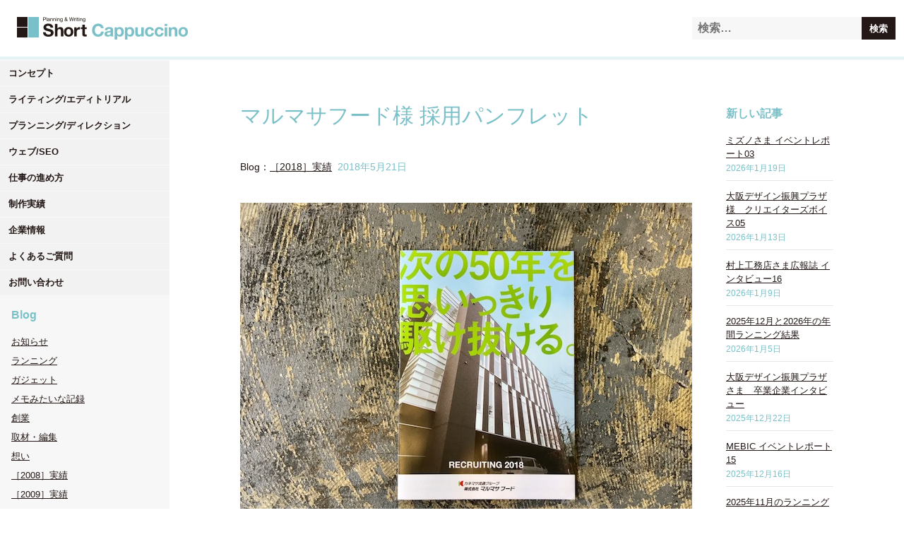

--- FILE ---
content_type: text/html; charset=UTF-8
request_url: https://www.short-c.co.jp/blog/achieves2018/3299.html
body_size: 5485
content:
<!DOCTYPE html><html lang="ja"><head><meta name="google-site-verification" content="cRcKiHP4kM51cQpJqLayo0cq9-jUEG9l3kjckoKodHg" /><meta charset="utf-8"/><title>マルマサフード様 採用パンフレット | 大阪・神戸のライター・インタビュー取材：株式会社ショートカプチーノ</title><meta name="keywords" content="ライター,インタビュー,大阪,関西,神戸,ディレクション,ホームページ"/><meta name="description" content="大阪府大阪市の取材ライターです。また、経営者インタビューや導入事例インタビューのほか、ウェブサイトや紙媒体のコンテンツ企画やライティング、ステートメント作成などもお手伝いしています。"/><meta name="viewport" content="width=device-width"/><meta property="og:type" content="article"/><meta property="og:image" content="https://www.short-c.co.jp/blog/articles/img/IMG_3723-430x323.jpg"/><meta property="og:url" content="/blog/achieves2018/3299.html"/><meta property="og:site_name" content="大阪・神戸のライター・インタビュー取材：株式会社ショートカプチーノ"/><meta property="og:title" content="マルマサフード様 採用パンフレット | 大阪・神戸のライター・インタビュー取材：株式会社ショートカプチーノ"/><meta property="og:description" content="大阪府大阪市の取材ライターです。また、経営者インタビューや導入事例インタビューのほか、ウェブサイトや紙媒体のコンテンツ企画やライティング、ステートメント作成などもお手伝いしています。"/><meta property="og:locale" content="ja_JP"/><link rel="stylesheet" type="text/css" href="/v2018/css/min.css?v=2" media="all"/><link rel="shortcut icon" href="/v2018/img/favicon.ico"/><link rel="profile" href="http://gmpg.org/xfn/11"/><link rel="alternate" type="application/rss+xml" href="https://www.short-c.co.jp/feed" title="大阪・神戸のライター・インタビュー取材：株式会社ショートカプチーノ RSS Feed"/><script>var _gaq = _gaq || [];
_gaq.push(['_setAccount', 'UA-23651580-1']);
_gaq.push(['_trackPageview']);
(function() {
	var ga = document.createElement('script'); ga.type = 'text/javascript'; ga.async = true;
	ga.src = ('https:' == document.location.protocol ? 'https://ssl' : 'http://www') + '.google-analytics.com/ga.js';
	var s = document.getElementsByTagName('script')[0]; s.parentNode.insertBefore(ga, s);
})();
</script><link rel='dns-prefetch' href='//s.w.org' />
		<script type="text/javascript">
			window._wpemojiSettings = {"baseUrl":"https:\/\/s.w.org\/images\/core\/emoji\/11\/72x72\/","ext":".png","svgUrl":"https:\/\/s.w.org\/images\/core\/emoji\/11\/svg\/","svgExt":".svg","source":{"concatemoji":"https:\/\/www.short-c.co.jp\/blog\/wp-includes\/js\/wp-emoji-release.min.js?ver=4.9.26"}};
			!function(e,a,t){var n,r,o,i=a.createElement("canvas"),p=i.getContext&&i.getContext("2d");function s(e,t){var a=String.fromCharCode;p.clearRect(0,0,i.width,i.height),p.fillText(a.apply(this,e),0,0);e=i.toDataURL();return p.clearRect(0,0,i.width,i.height),p.fillText(a.apply(this,t),0,0),e===i.toDataURL()}function c(e){var t=a.createElement("script");t.src=e,t.defer=t.type="text/javascript",a.getElementsByTagName("head")[0].appendChild(t)}for(o=Array("flag","emoji"),t.supports={everything:!0,everythingExceptFlag:!0},r=0;r<o.length;r++)t.supports[o[r]]=function(e){if(!p||!p.fillText)return!1;switch(p.textBaseline="top",p.font="600 32px Arial",e){case"flag":return s([55356,56826,55356,56819],[55356,56826,8203,55356,56819])?!1:!s([55356,57332,56128,56423,56128,56418,56128,56421,56128,56430,56128,56423,56128,56447],[55356,57332,8203,56128,56423,8203,56128,56418,8203,56128,56421,8203,56128,56430,8203,56128,56423,8203,56128,56447]);case"emoji":return!s([55358,56760,9792,65039],[55358,56760,8203,9792,65039])}return!1}(o[r]),t.supports.everything=t.supports.everything&&t.supports[o[r]],"flag"!==o[r]&&(t.supports.everythingExceptFlag=t.supports.everythingExceptFlag&&t.supports[o[r]]);t.supports.everythingExceptFlag=t.supports.everythingExceptFlag&&!t.supports.flag,t.DOMReady=!1,t.readyCallback=function(){t.DOMReady=!0},t.supports.everything||(n=function(){t.readyCallback()},a.addEventListener?(a.addEventListener("DOMContentLoaded",n,!1),e.addEventListener("load",n,!1)):(e.attachEvent("onload",n),a.attachEvent("onreadystatechange",function(){"complete"===a.readyState&&t.readyCallback()})),(n=t.source||{}).concatemoji?c(n.concatemoji):n.wpemoji&&n.twemoji&&(c(n.twemoji),c(n.wpemoji)))}(window,document,window._wpemojiSettings);
		</script>
		<style type="text/css">
img.wp-smiley,
img.emoji {
	display: inline !important;
	border: none !important;
	box-shadow: none !important;
	height: 1em !important;
	width: 1em !important;
	margin: 0 .07em !important;
	vertical-align: -0.1em !important;
	background: none !important;
	padding: 0 !important;
}
</style>
<link rel='https://api.w.org/' href='https://www.short-c.co.jp/wp-json/' />
<link rel='prev' title='アメリカンフットボールのドラマ＆映画' href='https://www.short-c.co.jp/blog/memo/3292.html' />
<link rel='next' title='セオリー大阪ベイステージ 販売パンフレット' href='https://www.short-c.co.jp/blog/achieves2018/3280.html' />
<link rel="canonical" href="https://www.short-c.co.jp/blog/achieves2018/3299.html" />
<link rel='shortlink' href='https://www.short-c.co.jp/?p=3299' />
<link rel="alternate" type="application/json+oembed" href="https://www.short-c.co.jp/wp-json/oembed/1.0/embed?url=https%3A%2F%2Fwww.short-c.co.jp%2Fblog%2Fachieves2018%2F3299.html" />
<link rel="alternate" type="text/xml+oembed" href="https://www.short-c.co.jp/wp-json/oembed/1.0/embed?url=https%3A%2F%2Fwww.short-c.co.jp%2Fblog%2Fachieves2018%2F3299.html&#038;format=xml" />
<link rel="icon" href="https://www.short-c.co.jp/blog/articles/img/cropped-logo-offcial-32x32.png" sizes="32x32" />
<link rel="icon" href="https://www.short-c.co.jp/blog/articles/img/cropped-logo-offcial-192x192.png" sizes="192x192" />
<link rel="apple-touch-icon-precomposed" href="https://www.short-c.co.jp/blog/articles/img/cropped-logo-offcial-180x180.png" />
<meta name="msapplication-TileImage" content="https://www.short-c.co.jp/blog/articles/img/cropped-logo-offcial-270x270.png" />
</head><body class="post-template-default single single-post postid-3299 single-format-standard"><header class="header"><div class="header-in"><span class="header-logo"><a href="/"><img src="/v2018/img/logo.png" alt="大阪・神戸のライター・インタビュー取材：株式会社ショートカプチーノ"/></a></span><div class="header-form"><form role="search" method="get" class="search-form" action="https://www.short-c.co.jp/">
				<label>
					<span class="screen-reader-text">検索:</span>
					<input type="search" class="search-field" placeholder="検索&hellip;" value="" name="s" />
				</label>
				<input type="submit" class="search-submit" value="検索" />
			</form></div></div></header><main class="main"><nav class="nav"><ul class="nav-list"><li class="nav-list-item"><a href="https://www.short-c.co.jp/concept">コンセプト</a></li>
<li class="nav-list-item"><a href="https://www.short-c.co.jp/writing">ライティング/エディトリアル</a></li>
<li class="nav-list-item"><a href="https://www.short-c.co.jp/planning">プランニング/ディレクション</a></li>
<li class="nav-list-item"><a href="https://www.short-c.co.jp/web">ウェブ/SEO</a></li>
<li class="nav-list-item"><a href="https://www.short-c.co.jp/job">仕事の進め方</a></li>
<li class="nav-list-item"><a href="https://www.short-c.co.jp/works">制作実績</a></li>
<li class="nav-list-item"><a href="https://www.short-c.co.jp/corporate">企業情報</a></li>
<li class="nav-list-item"><a href="https://www.short-c.co.jp/faq">よくあるご質問</a></li>
<li class="nav-list-item"><a href="mailt&#111;&#58;&#110;&#97;&#107;&#97;&#64;sh&#111;&#114;t-&#99;&#46;&#99;&#111;.jp">お問い合わせ</a></li></ul><div id="mycategoryorder-3" class="nav-content"><h2 class="nav-content-heading">Blog</h2>		<ul>
			<li class="cat-item cat-item-1"><a href="https://www.short-c.co.jp/blog/news" >お知らせ</a>
</li>
	<li class="cat-item cat-item-29"><a href="https://www.short-c.co.jp/blog/running" >ランニング</a>
</li>
	<li class="cat-item cat-item-23"><a href="https://www.short-c.co.jp/blog/gadget" >ガジェット</a>
</li>
	<li class="cat-item cat-item-10"><a href="https://www.short-c.co.jp/blog/memo" >メモみたいな記録</a>
</li>
	<li class="cat-item cat-item-8"><a href="https://www.short-c.co.jp/blog/establishment" >創業</a>
</li>
	<li class="cat-item cat-item-3"><a href="https://www.short-c.co.jp/blog/media" >取材・編集</a>
</li>
	<li class="cat-item cat-item-4"><a href="https://www.short-c.co.jp/blog/thought" >想い</a>
</li>
	<li class="cat-item cat-item-6"><a href="https://www.short-c.co.jp/blog/achieves2008" >［2008］実績</a>
</li>
	<li class="cat-item cat-item-9"><a href="https://www.short-c.co.jp/blog/achieves2009" >［2009］実績</a>
</li>
	<li class="cat-item cat-item-11"><a href="https://www.short-c.co.jp/blog/achieves2010" >［2010］実績</a>
</li>
	<li class="cat-item cat-item-12"><a href="https://www.short-c.co.jp/blog/achieves2011" >［2011］実績</a>
</li>
	<li class="cat-item cat-item-18"><a href="https://www.short-c.co.jp/blog/achieves2012" >［2012］実績</a>
</li>
	<li class="cat-item cat-item-19"><a href="https://www.short-c.co.jp/blog/achieves2013" >［2013］実績</a>
</li>
	<li class="cat-item cat-item-20"><a href="https://www.short-c.co.jp/blog/achieves2014" >［2014］実績</a>
</li>
	<li class="cat-item cat-item-26"><a href="https://www.short-c.co.jp/blog/achieves2015" >［2015］実績</a>
</li>
	<li class="cat-item cat-item-27"><a href="https://www.short-c.co.jp/blog/achieves2016" >［2016］実績</a>
</li>
	<li class="cat-item cat-item-30"><a href="https://www.short-c.co.jp/blog/achieves2017" >［2017］実績</a>
</li>
	<li class="cat-item cat-item-31"><a href="https://www.short-c.co.jp/blog/achieves2018" >［2018］実績</a>
</li>
	<li class="cat-item cat-item-33"><a href="https://www.short-c.co.jp/blog/achieves2019" >［2019］実績</a>
</li>
	<li class="cat-item cat-item-34"><a href="https://www.short-c.co.jp/blog/achieves2020" >［2020］実績</a>
</li>
	<li class="cat-item cat-item-35"><a href="https://www.short-c.co.jp/blog/achieves2021" >［2021］実績</a>
</li>
	<li class="cat-item cat-item-36"><a href="https://www.short-c.co.jp/blog/achieves2022" >［2022］実績</a>
</li>
	<li class="cat-item cat-item-37"><a href="https://www.short-c.co.jp/blog/achieves2023" >［2023］実績</a>
</li>
	<li class="cat-item cat-item-38"><a href="https://www.short-c.co.jp/blog/achieves2024" >［2024］実績</a>
</li>
	<li class="cat-item cat-item-39"><a href="https://www.short-c.co.jp/blog/achieves2025" >［2025］実績</a>
</li>
	<li class="cat-item cat-item-40"><a href="https://www.short-c.co.jp/blog/achieves2026" >［2026］実績</a>
</li>
		</ul>
		</div></nav><section class="main-content"><div class="main-content-article"><h1 class="main-content-title">マルマサフード様 採用パンフレット</h1><h2 class="main-content-meta"><span class="main-content-meta-category">Blog：<a href="https://www.short-c.co.jp/blog/achieves2018" rel="category tag">［2018］実績</a></span><span class="main-content-meta-date">2018年5月21日</span></h2><div class="main-content-image"><img src="https://www.short-c.co.jp/blog/articles/img/IMG_3723.jpg" alt!="マルマサフード様 採用パンフレット"></div><div class="main-content-body"><p>株式会社マルマサフード様の採用パンフレットの制作をお手伝いしました。</p><p>マルマサフード様は、ファミリーレストランをはじめとした飲食店で用いられるカット野菜の生産をはじめ、その材料の調達や品質管理システム、カット野菜を配達する物流システムなどを構築し、飲食店の効率化や美味しさの向上に貢献しています。</p>
<p>今回は、マルマサフードの採用時に使用する採用パンフレットを制作。社員の皆さまいインタビュー取材を行い、シゴトの面白さややりがいを伝える内容はもちろんのこと、会社の福利厚生面などに関する部分も『ONとOFF』をテーマに、原稿作成を行っています。</p>
<p>ご協力いただいた皆さま、ありがとうございました！</p>
</div></div><nav class="main-content-nav">		<div id="recent-posts-5" class="main-nav-list">		<h2 class="main-nav-heading">新しい記事</h2>		<ul>
											<li>
					<a href="https://www.short-c.co.jp/blog/achieves2026/5180.html">ミズノさま イベントレポート03</a>
											<span class="post-date">2026年1月19日</span>
									</li>
											<li>
					<a href="https://www.short-c.co.jp/blog/achieves2026/5170.html">大阪デザイン振興プラザ様　クリエイターズボイス05</a>
											<span class="post-date">2026年1月13日</span>
									</li>
											<li>
					<a href="https://www.short-c.co.jp/blog/achieves2026/5174.html">村上工務店さま広報誌 インタビュー16</a>
											<span class="post-date">2026年1月9日</span>
									</li>
											<li>
					<a href="https://www.short-c.co.jp/blog/running/5165.html">2025年12月と2026年の年間ランニング結果</a>
											<span class="post-date">2026年1月5日</span>
									</li>
											<li>
					<a href="https://www.short-c.co.jp/blog/achieves2025/5155.html">大阪デザイン振興プラザさま　卒業企業インタビュー</a>
											<span class="post-date">2025年12月22日</span>
									</li>
											<li>
					<a href="https://www.short-c.co.jp/blog/achieves2025/5152.html">MEBIC イベントレポート15</a>
											<span class="post-date">2025年12月16日</span>
									</li>
											<li>
					<a href="https://www.short-c.co.jp/blog/running/5147.html">2025年11月のランニング結果</a>
											<span class="post-date">2025年12月5日</span>
									</li>
											<li>
					<a href="https://www.short-c.co.jp/blog/achieves2025/5136.html">ミズノ様　2027新卒採用&#038;キャリア採用サイト</a>
											<span class="post-date">2025年11月27日</span>
									</li>
											<li>
					<a href="https://www.short-c.co.jp/blog/running/5132.html">2025年10月のランニング結果</a>
											<span class="post-date">2025年11月12日</span>
									</li>
											<li>
					<a href="https://www.short-c.co.jp/blog/running/5125.html">2025年9月のランニング結果</a>
											<span class="post-date">2025年10月2日</span>
									</li>
											<li>
					<a href="https://www.short-c.co.jp/blog/achieves2025/5116.html">村上工務店さま広報誌 インタビュー15</a>
											<span class="post-date">2025年9月11日</span>
									</li>
											<li>
					<a href="https://www.short-c.co.jp/blog/achieves2025/5119.html">メビックコラボレーション事例記事03</a>
											<span class="post-date">2025年9月3日</span>
									</li>
											<li>
					<a href="https://www.short-c.co.jp/blog/running/5112.html">2025年7月&#038;8月のランニング結果</a>
											<span class="post-date">2025年9月1日</span>
									</li>
											<li>
					<a href="https://www.short-c.co.jp/blog/achieves2025/5107.html">大阪デザイン振興プラザ様　卒業企業インタビュー01</a>
											<span class="post-date">2025年8月22日</span>
									</li>
											<li>
					<a href="https://www.short-c.co.jp/blog/running/5099.html">2025年6月のランニング結果</a>
											<span class="post-date">2025年7月8日</span>
									</li>
											<li>
					<a href="https://www.short-c.co.jp/blog/running/5095.html">2025年5月のランニング結果</a>
											<span class="post-date">2025年6月6日</span>
									</li>
											<li>
					<a href="https://www.short-c.co.jp/blog/thought/5085.html">15期目を迎えました</a>
											<span class="post-date">2025年6月2日</span>
									</li>
											<li>
					<a href="https://www.short-c.co.jp/blog/achieves2025/5078.html">大学の講義でゲストスピーカー</a>
											<span class="post-date">2025年5月29日</span>
									</li>
											<li>
					<a href="https://www.short-c.co.jp/blog/gadget/5062.html">新リュック「MYSTERY RANCH」購入</a>
											<span class="post-date">2025年5月12日</span>
									</li>
											<li>
					<a href="https://www.short-c.co.jp/blog/running/5057.html">2025年4月のランニング結果</a>
											<span class="post-date">2025年5月1日</span>
									</li>
					</ul>
		</div></nav></section><nav class="main-nav"><div id="nav_menu-4" class="main-nav-list"><h2 class="main-nav-heading">Short Cappuccino</h2><div class="menu-global-nav-container"><ul id="menu-global-nav" class="menu"><li id="menu-item-3333" class="menu-item menu-item-type-post_type menu-item-object-page menu-item-3333"><a href="https://www.short-c.co.jp/concept">コンセプト</a></li>
<li id="menu-item-3334" class="menu-item menu-item-type-post_type menu-item-object-page menu-item-3334"><a href="https://www.short-c.co.jp/writing">ライティング/エディトリアル</a></li>
<li id="menu-item-3335" class="menu-item menu-item-type-post_type menu-item-object-page menu-item-3335"><a href="https://www.short-c.co.jp/planning">プランニング/ディレクション</a></li>
<li id="menu-item-3336" class="menu-item menu-item-type-post_type menu-item-object-page menu-item-3336"><a href="https://www.short-c.co.jp/web">ウェブ/SEO</a></li>
<li id="menu-item-3337" class="menu-item menu-item-type-post_type menu-item-object-page menu-item-3337"><a href="https://www.short-c.co.jp/job">仕事の進め方</a></li>
<li id="menu-item-3338" class="menu-item menu-item-type-post_type menu-item-object-page menu-item-3338"><a href="https://www.short-c.co.jp/works">制作実績</a></li>
<li id="menu-item-3339" class="menu-item menu-item-type-post_type menu-item-object-page menu-item-3339"><a href="https://www.short-c.co.jp/corporate">企業情報</a></li>
<li id="menu-item-3340" class="menu-item menu-item-type-post_type menu-item-object-page menu-item-3340"><a href="https://www.short-c.co.jp/faq">よくあるご質問</a></li>
<li id="menu-item-3341" class="menu-item menu-item-type-custom menu-item-object-custom menu-item-3341"><a href="mailto:naka@short-c.co.jp">お問い合わせ</a></li>
</ul></div></div>		<div id="recent-posts-4" class="main-nav-list">		<h2 class="main-nav-heading">Blog</h2>		<ul>
											<li>
					<a href="https://www.short-c.co.jp/blog/achieves2026/5180.html">ミズノさま イベントレポート03</a>
											<span class="post-date">2026年1月19日</span>
									</li>
											<li>
					<a href="https://www.short-c.co.jp/blog/achieves2026/5170.html">大阪デザイン振興プラザ様　クリエイターズボイス05</a>
											<span class="post-date">2026年1月13日</span>
									</li>
											<li>
					<a href="https://www.short-c.co.jp/blog/achieves2026/5174.html">村上工務店さま広報誌 インタビュー16</a>
											<span class="post-date">2026年1月9日</span>
									</li>
											<li>
					<a href="https://www.short-c.co.jp/blog/running/5165.html">2025年12月と2026年の年間ランニング結果</a>
											<span class="post-date">2026年1月5日</span>
									</li>
											<li>
					<a href="https://www.short-c.co.jp/blog/achieves2025/5155.html">大阪デザイン振興プラザさま　卒業企業インタビュー</a>
											<span class="post-date">2025年12月22日</span>
									</li>
											<li>
					<a href="https://www.short-c.co.jp/blog/achieves2025/5152.html">MEBIC イベントレポート15</a>
											<span class="post-date">2025年12月16日</span>
									</li>
											<li>
					<a href="https://www.short-c.co.jp/blog/running/5147.html">2025年11月のランニング結果</a>
											<span class="post-date">2025年12月5日</span>
									</li>
											<li>
					<a href="https://www.short-c.co.jp/blog/achieves2025/5136.html">ミズノ様　2027新卒採用&#038;キャリア採用サイト</a>
											<span class="post-date">2025年11月27日</span>
									</li>
											<li>
					<a href="https://www.short-c.co.jp/blog/running/5132.html">2025年10月のランニング結果</a>
											<span class="post-date">2025年11月12日</span>
									</li>
					</ul>
		</div><div id="text-3" class="main-nav-list"><h2 class="main-nav-heading">株式会社ショートカプチーノ</h2>			<div class="textwidget"><p>〒550-0011 大阪府大阪市西区阿波座1-9-21 ACDC 7-A<br />
<em>TEL</em> 06-6534-0666　<em>FAX</em> 06-6534-0665</p>
</div>
		</div></nav></main><footer class="footer"><p class="footer-copyright"><span class="footer-copyright-year">&copy; 2008-2026</span><a class="footer-copyright-corporate" href="https://www.short-c.co.jp">Short Cappuccino Inc.</a><span class="footer-copyright-rights">All Rights Reserved.</span></p></footer><script type='text/javascript' src='https://www.short-c.co.jp/blog/wp-includes/js/wp-embed.min.js?ver=4.9.26'></script>
</body></html>

--- FILE ---
content_type: text/css
request_url: https://www.short-c.co.jp/v2018/css/min.css?v=2
body_size: 3108
content:
:root{-webkit-font-smoothing:antialiased;-moz-osx-font-smoothing:grayscale;-webkit-text-size-adjust:100%;-webkit-overflow-scrolling:touch;box-sizing:border-box;text-rendering:optimizeLegibility}:root,[aria-disabled]{cursor:default}*,:after,:before{box-sizing:inherit;border-style:solid;border-width:0}*{margin:0;padding:0;font-size:inherit;line-height:inherit}:after,:before{text-decoration:inherit;vertical-align:inherit}button{overflow:visible}details,main,summary{display:block}pre,textarea{overflow:auto}progress{display:inline-block}textarea{resize:vertical}audio,canvas,iframe,img,svg,video{vertical-align:middle}button,input,select,textarea{background-color:transparent;color:inherit;font-family:inherit;font-style:inherit;font-weight:inherit}code,kbd,pre,samp{font-family:monospace,monospace}nav ol,nav ul{list-style:none}select::-ms-expand{display:none}select::-ms-value{color:currentColor}table{border-collapse:collapse;border-spacing:0}[hidden],audio:not([controls]),template{display:none}[type=button],[type=email],[type=password],[type=reset],[type=search],[type=submit],[type=text],[type=url],button,textarea{-moz-appearance:none;-webkit-appearance:none}input[type=text],textarea{ime-mode:active;-ms-ime-mode:active}[type=time],[type=week],input[type=date],input[type=datetime-local],input[type=datetime],input[type=month],input[type=number],input[type=tel]{ime-mode:disabled;-ms-ime-mode:disabled}input[type=search]::-webkit-search-cancel-button,input[type=search]::-webkit-search-decoration{-webkit-appearance:none}[aria-busy=true]{cursor:progress}[aria-controls]{cursor:pointer}[hidden][aria-hidden=false]{clip:rect(0 0 0 0);display:inherit;position:absolute}[hidden][aria-hidden=false]:focus{clip:auto}blockquote,q{quotes:none}blockquote:after,blockquote:before,q:after,q:before{content:none}fieldset{margin:0;padding:0;border:0}html{background:#ffffff}body{width:100%;margin:0;padding:0;position:relative;background:rgba(35, 24, 21, 0.03);line-height:2;overflow-y:scroll}a{color:#231815;text-decoration:underline}a:hover{text-decoration:none}p{margin:0;padding:0}ol,ul{margin:0;padding:0;list-style:none}dl{display:-webkit-box;display:-moz-box;display:-ms-box;display:-webkit-flexbox;display:-moz-flexbox;display:-ms-flexbox;display:-webkit-flex;display:-moz-flex;display:-ms-flex;display:flex;-webkit-box-lines:multiple;-moz-box-lines:multiple;-webkit-flex-wrap:wrap;-moz-flex-wrap:wrap;-ms-flex-wrap:wrap;flex-wrap:wrap;justify-content:left;-webkit-justify-content:left}dl dt{width:32px;margin:0;padding:8px 0 0 0;font-size:0.9375rem}dl dd{width:calc(100% - 32px);margin:0;padding:8px 0 0 0}address{font-style:normal}small{font-size:0.875rem;font-weight:400!important}em,strong{font-style:normal;font-weight:600}sup{font-size:0.75rem}img{-webkit-user-select:none;-moz-user-select:none;-ms-user-select:none;user-select:none;-webkit-user-drag:none;max-width:100%;border:0;vertical-align:top}input[type=email],input[type=search],input[type=tel],input[type=text],textarea{margin:0;padding:4px 8px;background:rgba(35, 24, 21, 0.03);font-family:sans-serif;font-size:16px;line-height:24px;vertical-align:middle}input[type=email]:focus,input[type=search]:focus,input[type=tel]:focus,input[type=text]:focus,textarea:focus{outline:none}input{width:100%}textarea{width:100%;height:140px}label{margin:0;padding:5px 9px 4px 4px;display:inline-block;cursor:pointer;font-size:0.9375rem;font-weight:600}select{margin:0;padding:7px 22px 7px 9px;display:block;font-family:sans-serif;font-size:16px;line-height:17px;vertical-align:middle}select option:checked{font-weight:600}select:focus{outline:none}body{color:#231815;font-family:sans-serif;font-style:normal;font-weight:normal;letter-spacing:0em;line-height:1.5}.pagination{display:-webkit-box;display:-moz-box;display:-ms-box;display:-webkit-flexbox;display:-moz-flexbox;display:-ms-flexbox;display:-webkit-flex;display:-moz-flex;display:-ms-flex;display:flex;-webkit-box-lines:multiple;-moz-box-lines:multiple;-webkit-flex-wrap:wrap;-moz-flex-wrap:wrap;-ms-flex-wrap:wrap;flex-wrap:wrap;justify-content:center;-webkit-justify-content:center;width:100%;margin:0;padding:16px 16px 0 16px}.pagination .left{width:50%;text-align:left}.pagination .right{width:50%;text-align:right}.header{width:100%;min-width:800px;margin:0;padding:0;-webkit-user-select:none;-moz-user-select:none;-ms-user-select:none;user-select:none;-webkit-user-drag:none;display:block;background:#ffffff;border-bottom:4px solid rgba(122, 192, 200, 0.2)}.header-in{position:relative;max-width:1464px;margin:0 auto;padding:0;display:block}.header-logo{margin:0;padding:24px;display:block}.header-logo img{width:auto;max-height:32px;display:inline-block}.header-form{position:absolute;top:24px;right:60px;width:240px;display:block}.header-form label{margin:0;padding:0;display:block}.header-form .screen-reader-text{display:none}.header-form input.search-field{margin:0;padding:4px 8px;line-height:24px}.header-form input.search-submit{position:absolute;top:0;right:-48px;width:48px;height:32px;background:#231815;color:#ffffff;font-size:0.8125rem;font-weight:600;text-align:center}.main{position:relative;min-width:1000px;max-width:1440px;margin:0 auto;padding:0;display:block}.main-visual{width:auto;margin:0 0 0 240px;padding:10vh 0;display:block;background:#ffffff;overflow:hidden}.main-visual-copy{display:block;font-size:1.875rem;font-weight:300;letter-spacing:0.0625em;text-align:center}.main-facebook{width:auto;margin:0 0 0 240px;padding:0 32px 24px 32px;display:block;background:#ffffff;font-size:0.8125rem;font-weight:600;overflow:hidden}.main-blog{width:auto;margin:0 0 0 240px;padding:16px;display:-webkit-box;display:-moz-box;display:-ms-box;display:-webkit-flexbox;display:-moz-flexbox;display:-ms-flexbox;display:-webkit-flex;display:-moz-flex;display:-ms-flex;display:flex;-webkit-box-lines:multiple;-moz-box-lines:multiple;-webkit-flex-wrap:wrap;-moz-flex-wrap:wrap;-ms-flex-wrap:wrap;flex-wrap:wrap;justify-content:left;-webkit-justify-content:left;background:rgba(35, 24, 21, 0.06);overflow:hidden}.main-blog-item{width:25%;margin:0;padding:16px}.main-blog-item:hover{-webkit-transition:all 0.6s 0.1s ease;-moz-transition:all 0.6s 0.1s ease;-ms-transition:all 0.6s 0.1s ease;-o-transition:all 0.6s 0.1s ease;transition:all 0.6s 0.1s ease;background:rgba(255, 255, 255, 0.6)}.main-blog-item:hover .main-blog-item-image img{-webkit-transition:all 0.9s 0.1s ease;-moz-transition:all 0.9s 0.1s ease;-ms-transition:all 0.9s 0.1s ease;-o-transition:all 0.9s 0.1s ease;transition:all 0.9s 0.1s ease;width:120%;max-width:120%}.main-blog-item:hover .main-blog-item-excerpt{-webkit-transition:all 0.8s 0.2s ease;-moz-transition:all 0.8s 0.2s ease;-ms-transition:all 0.8s 0.2s ease;-o-transition:all 0.8s 0.2s ease;transition:all 0.8s 0.2s ease;opacity:.9}.main-blog-item-link{text-decoration:none}.main-blog-item-image{position:relative;width:100%;height:112px;display:block;overflow:hidden}.main-blog-item-image img{position:absolute;top:50%;left:50%;width:100%;height:auto;display:block;transform:translate(-50%, -50%);-webkit-transform:translate(-50%, -50%)}.main-blog-item-heading{margin:0;padding:16px 0 0 0;display:block;font-size:1.125rem}.main-blog-item-excerpt{margin:0;padding:16px 0 0 0;display:block;font-size:0.875rem;opacity:.3}.main-blog-item-meta{margin:0;padding:16px 0 8px 0;display:block;font-size:0.8125rem}.main-blog-item-meta-date{margin:0;padding:0;display:inline-block}.main-blog-item-meta-category{margin:0;padding:0 0 0 8px;display:inline-block}.main-nav{display:-webkit-box;display:-moz-box;display:-ms-box;display:-webkit-flexbox;display:-moz-flexbox;display:-ms-flexbox;display:-webkit-flex;display:-moz-flex;display:-ms-flex;display:flex;-webkit-box-lines:multiple;-moz-box-lines:multiple;-webkit-flex-wrap:wrap;-moz-flex-wrap:wrap;-ms-flex-wrap:wrap;flex-wrap:wrap;justify-content:left;-webkit-justify-content:left;width:auto;margin:0 0 0 240px;padding:24px 0 48px 48px;background:rgba(122, 192, 200, 0.04);border-top:4px solid rgba(122, 192, 200, 0.1);font-size:0.875rem}.main-nav ul{display:block}.main-nav ul li{margin:0;padding:8px 0 0 0;display:block}.main-nav-heading{color:#7ac0c8}.main-nav-list{width:auto;margin-top:24px;margin-right:48px}.main-nav .textwidget{margin:0;padding:8px 0 0 0}.main-content{position:relative;margin:1px 0 0 240px;padding:48px 48px 72px 48px;display:block;background:#ffffff}.single .main-content{display:-webkit-box;display:-moz-box;display:-ms-box;display:-webkit-flexbox;display:-moz-flexbox;display:-ms-flexbox;display:-webkit-flex;display:-moz-flex;display:-ms-flex;display:flex;-webkit-box-lines:multiple;-moz-box-lines:multiple;-webkit-flex-wrap:wrap;-moz-flex-wrap:wrap;-ms-flex-wrap:wrap;flex-wrap:wrap;justify-content:center;-webkit-justify-content:center}.archive .main-content{display:-webkit-box;display:-moz-box;display:-ms-box;display:-webkit-flexbox;display:-moz-flexbox;display:-ms-flexbox;display:-webkit-flex;display:-moz-flex;display:-ms-flex;display:flex;-webkit-box-lines:multiple;-moz-box-lines:multiple;-webkit-flex-wrap:wrap;-moz-flex-wrap:wrap;-ms-flex-wrap:wrap;flex-wrap:wrap;justify-content:center;-webkit-justify-content:center}.search .main-content{display:-webkit-box;display:-moz-box;display:-ms-box;display:-webkit-flexbox;display:-moz-flexbox;display:-ms-flexbox;display:-webkit-flex;display:-moz-flex;display:-ms-flex;display:flex;-webkit-box-lines:multiple;-moz-box-lines:multiple;-webkit-flex-wrap:wrap;-moz-flex-wrap:wrap;-ms-flex-wrap:wrap;flex-wrap:wrap;justify-content:center;-webkit-justify-content:center}.main-content-article{width:640px;max-width:70%}.archive .main-content-article{width:800px;max-width:100%}.main-content-article .main-blog{margin-top:16px;margin-right:-16px;margin-left:-16px;padding:0;background:none}.main-content-article .main-blog .main-blog-item{width:25%;padding-bottom:0}.main-content-article .main-blog .main-blog-item:hover{background:rgba(35, 24, 21, 0.06)}.main-content-article .main-blog .main-blog-item .main-blog-item-image{height:80px}.main-content-article .main-blog .main-blog-item .main-blog-item-heading{font-size:1rem}.main-content-article .main-blog .main-blog-item .main-blog-item-meta .main-blog-item-meta-date{padding-bottom:8px}.main-content-nav{width:200px;max-width:30%;margin:0;padding:16px 0 0 48px;display:block}.main-content-nav-heading{margin:0;padding:8px;-webkit-border-radius:4px;-moz-border-radius:4px;border-radius:4px;display:block;border:1px solid rgba(35, 24, 21, 0.06);font-size:0.875rem}.main-content-nav .main-nav-list{margin:0;padding:0}.main-content-nav ul li{margin:0;padding:12px 0 0 0;font-size:0.8125rem}.main-content-nav ul li:first-child{padding-top:16px}.main-content-nav ul li .post-date{margin:0;padding:2px 0 8px 0;display:block;border-bottom:1px solid rgba(35, 24, 21, 0.1);color:#7ac0c8;font-size:0.75rem}.main-content-title{width:100%;max-width:800px;margin:0 auto;padding:8px 0 0 0;display:block;color:#7ac0c8;font-size:1.875rem;font-weight:300;line-height:1.5}.main-content-body{width:100%;max-width:800px;margin:0 auto;padding:28px 0 0 0;display:block;line-height:1.8}.main-content-body h3{margin:0;padding:40px 0 0 0}.main-content-body p{margin:0;padding:12px 0 0 0;font-size:0.9375rem}.main-content-body img{margin:24px 0;padding:0;max-width:100%}.main-content-body .kaerebalink-box{margin-top:24px!important;margin-bottom:24px!important;padding-top:24px!important;padding-bottom:24px!important}.main-content-body .kaerebalink-box img{margin:0!important}.main-content-body .kaerebalink-box .kaerebalink-image{margin-bottom:0!important}.main-content-image{width:100%;max-width:800px;margin:0 auto;padding:40px 0 0 0;display:block}.main-content-image img{width:100%;height:auto}.main-content-social{width:100%;max-width:800px;margin:0 auto;padding:16px 0 0 0;display:block}.main-content-meta{width:100%;max-width:800px;margin:0 auto;padding:40px 0 0 0;display:block;font-size:0.875rem;font-weight:300}.main-content-meta-category{display:inline}.main-content-meta-date{margin:0;padding:0 0 0 8px;display:inline;color:#7ac0c8}.main-content-comment{width:100%;max-width:800px;margin:0 auto;padding:28px 0 0 0;display:block}.main-content-next,.main-content-prev{width:50%;margin:44px 0 8px 0;padding:0;font-size:0.875rem;font-weight:500}.main-content-prev{float:left}.main-content-prev:before{content:"< ";color:#7ac0c8;vertical-align:top}.main-content-next{float:right;text-align:right}.main-content-next:after{content:" >";color:#7ac0c8;vertical-align:top}.main-content:after{content:"";clear:both;display:table}.nav{position:absolute;left:0;z-index:2;width:240px;margin:0 auto;padding:0;-webkit-user-select:none;-moz-user-select:none;-ms-user-select:none;user-select:none;-webkit-user-drag:none;display:block}.nav-content{margin:8px 16px 16px 16px;padding:0;font-size:0.875rem}.nav-content-heading{margin:0;padding:8px 0;display:block;color:#7ac0c8;font-size:1rem}.nav-content li{margin:0;padding:8px 0 0 0;display:block;font-size:0.8125rem}.nav-content .post-date{margin:0;padding:4px 0 8px 0;display:block;font-size:0.75rem}.nav-list{margin:0;padding:0;display:block}.nav-list-item{margin:0;padding:1px 0 0 0;display:block}.nav-list-item a{margin:0;padding:5px 12px;-webkit-transition:all 0.3s ease;-moz-transition:all 0.3s ease;-ms-transition:all 0.3s ease;-o-transition:all 0.3s ease;transition:all 0.3s ease;display:block;background:rgba(35, 24, 21, 0.02);font-size:0.8125rem;font-style:normal;font-weight:600;line-height:2;text-decoration:none}.nav-list-item a:hover{background:#ffffff;color:rgba(35, 24, 21, 0.3)}.nav-list-item-current{border-left:6px solid rgba(122, 192, 200, 0.3)}.nav-list-item-current a{background:#ffffff;color:#7ac0c8;cursor:default;pointer-events:none}.footer{position:relative;margin:0 auto;padding:0 0 80px 0;display:block;border-top:4px solid rgba(35, 24, 21, 0.1)}.footer-copyright{margin:0;padding:40px 24px;display:block;color:rgba(35, 24, 21, 0.6);font-weight:600;text-align:center;vertical-align:top}.footer-copyright-year{margin:0;padding:0;display:inline;font-family:Arial, sans-serif;font-size:0.8125rem;vertical-align:top}.footer-copyright-corporate{margin:0;padding:0 0 0 0.5em;display:inline;font-size:0.75rem;vertical-align:top}.footer-copyright-rights{margin:0;padding:0 0 0 0.5em;display:inline;font-size:0.75rem;vertical-align:top}@media print{body{margin:0;padding:0;zoom:.4}body .SC-main:after{display:none}body .SC-footer .toggle{display:none}}